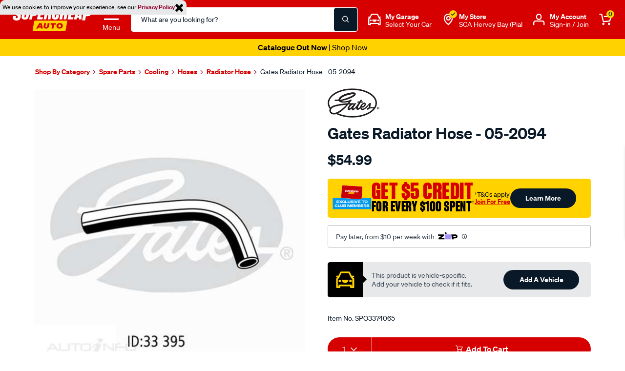

--- FILE ---
content_type: image/svg+xml
request_url: https://www.supercheapauto.com.au/on/demandware.static/-/Library-Sites-supercheap-shared-library/default/dw52f58e5e/global/footer/sca-icons_apple-pay.svg
body_size: 1353
content:
<?xml version="1.0" encoding="utf-8"?>
<!-- Generator: Adobe Illustrator 22.1.0, SVG Export Plug-In . SVG Version: 6.00 Build 0)  -->
<svg version="1.1" id="Layer_1" xmlns="http://www.w3.org/2000/svg" xmlns:xlink="http://www.w3.org/1999/xlink" x="0px" y="0px"
	 viewBox="0 0 50 50" style="enable-background:new 0 0 50 50;" xml:space="preserve">
<style type="text/css">
	.st0{fill:#EC1C24;}
	.st1{fill:#FFFFFF;}
	.st2{fill:#CDCDCD;}
	.st3{fill:#3B5998;}
	.st4{fill:#FB3958;}
	.st5{fill:#FF0000;}
	.st6{fill:#1DA1F2;}
	.st7{fill:#5F6368;}
	.st8{fill:#4285F4;}
	.st9{fill:#34A853;}
	.st10{fill:#FBBC04;}
	.st11{fill:#EA4335;}
	.st12{fill:#AEAEAE;}
	.st13{fill:#32373F;}
	.st14{fill:#E24301;}
</style>
<g>
	<path class="st2" d="M32.3,25.2c-0.4,0-0.9,0.1-1.2,0.3c-0.4,0.1-0.7,0.3-0.9,0.6c-0.2,0.3-0.4,0.6-0.4,1c0,0.3,0,0.5,0.1,0.7
		c0.1,0.2,0.2,0.3,0.3,0.5c0.1,0.1,0.3,0.2,0.5,0.3c0.2,0.1,0.4,0.1,0.5,0.1c0.3,0,0.6,0,0.8-0.1c0.2-0.1,0.5-0.2,0.6-0.3
		c0.2-0.1,0.3-0.3,0.5-0.5c0.1-0.2,0.2-0.4,0.3-0.5c0.1-0.2,0.1-0.3,0.1-0.4v-1.6c0,0-0.1,0-0.1,0C33,25.2,32.6,25.2,32.3,25.2z"/>
	<path class="st2" d="M26.5,19.5c-0.3-0.2-0.6-0.3-0.9-0.4C25.2,19,24.9,19,24.4,19c-0.3,0-0.7,0-0.9,0c-0.2,0-0.4,0-0.5,0.1v4.7
		c0.2,0,0.3,0.1,0.5,0.1c0.2,0,0.5,0,0.7,0c1,0,1.7-0.2,2.2-0.7c0.5-0.4,0.8-1.1,0.8-1.9c0-0.4-0.1-0.8-0.2-1.1
		C27,20,26.8,19.7,26.5,19.5z"/>
	<path class="st2" d="M49,13.7c0-0.1,0-0.3,0-0.4c0-0.3,0-0.6-0.1-0.9c-0.1-0.3-0.1-0.6-0.3-0.8c-0.1-0.3-0.3-0.5-0.5-0.7
		c-0.2-0.2-0.5-0.4-0.7-0.5c-0.3-0.1-0.6-0.2-0.9-0.3C46.2,10,45.9,10,45.6,10c-0.1,0-0.3,0-0.4,0c-0.2,0-0.3,0-0.5,0H5.3
		c-0.2,0-0.3,0-0.5,0c-0.1,0-0.3,0-0.4,0c-0.3,0-0.6,0-0.9,0.1c-0.3,0.1-0.6,0.1-0.9,0.3c-0.3,0.1-0.5,0.3-0.7,0.5
		c-0.2,0.2-0.4,0.4-0.5,0.7c-0.1,0.3-0.2,0.5-0.3,0.8C1,12.7,1,13,1,13.3c0,0.1,0,0.3,0,0.4c0,0.2,0,0.3,0,0.5v21.6
		c0,0.2,0,0.3,0,0.5c0,0.1,0,0.3,0,0.4c0,0.3,0,0.6,0.1,0.9c0.1,0.3,0.1,0.6,0.3,0.8c0.1,0.3,0.3,0.5,0.5,0.7
		c0.2,0.2,0.5,0.4,0.7,0.5c0.3,0.1,0.6,0.2,0.9,0.3C3.8,40,4.1,40,4.4,40c0.1,0,0.3,0,0.4,0c0.2,0,0.3,0,0.5,0h39.4
		c0.2,0,0.3,0,0.5,0c0.1,0,0.3,0,0.4,0c0.3,0,0.6,0,0.9-0.1c0.3-0.1,0.6-0.1,0.9-0.3c0.3-0.1,0.5-0.3,0.7-0.5
		c0.2-0.2,0.4-0.4,0.5-0.7c0.1-0.3,0.2-0.5,0.3-0.8C49,37.3,49,37,49,36.7c0-0.1,0-0.3,0-0.4c0-0.2,0-0.3,0-0.5V14.2
		C49,14,49,13.9,49,13.7z M14.1,18c0.5-0.5,1.2-0.9,1.9-0.9c0.1,0.7-0.2,1.5-0.7,2c-0.4,0.5-1.2,0.9-1.9,0.9
		C13.3,19.2,13.7,18.4,14.1,18z M18,27.9c-0.5,0.8-1.1,1.5-1.9,1.5c-0.8,0-1.1-0.5-2.1-0.5c-1,0-1.3,0.5-2.1,0.5
		c-0.8,0-1.5-0.8-2-1.6c-1.1-1.5-1.9-4.3-0.8-6.2c0.6-0.9,1.5-1.5,2.6-1.6c0.8,0,1.6,0.5,2.1,0.5c0.5,0,1.4-0.7,2.4-0.6
		c0.4,0,1.6,0.2,2.3,1.2c-0.1,0-1.4,0.8-1.4,2.4c0,1.9,1.7,2.5,1.7,2.5C18.8,26.2,18.6,27,18,27.9z M28,22.8
		c-0.2,0.4-0.5,0.8-0.9,1.1c-0.4,0.3-0.8,0.5-1.3,0.7c-0.5,0.1-1,0.2-1.6,0.2c-0.4,0-0.8,0-1.2-0.1v4.7h-1v-11l0.1,0
		c0.3-0.1,0.7-0.1,1.1-0.1c0.4,0,0.8-0.1,1.3-0.1c0.7,0,1.3,0.1,1.8,0.2c0.5,0.2,0.9,0.4,1.2,0.7c0.3,0.3,0.5,0.6,0.6,1
		c0.2,0.4,0.2,0.8,0.2,1.3C28.3,21.8,28.2,22.3,28,22.8z M33.6,29.3l-0.1-0.9h0c-0.1,0.1-0.1,0.1-0.2,0.2c-0.2,0.2-0.3,0.3-0.6,0.4
		c-0.2,0.1-0.5,0.2-0.7,0.3c-0.3,0.1-0.6,0.1-0.9,0.1c-0.4,0-0.8-0.1-1.1-0.2c-0.3-0.1-0.6-0.3-0.8-0.5c-0.2-0.2-0.3-0.5-0.4-0.7
		c-0.1-0.3-0.1-0.5-0.1-0.8c0-0.9,0.4-1.7,1.3-2.2c0.8-0.5,2-0.7,3.5-0.7v-0.1c0-0.2,0-0.4-0.1-0.7c0-0.3-0.1-0.5-0.2-0.7
		c-0.1-0.2-0.3-0.4-0.6-0.6c-0.2-0.2-0.6-0.2-1-0.2c-0.3,0-0.7,0.1-1,0.1c-0.3,0.1-0.6,0.2-0.9,0.4l-0.1,0.1l-0.3-0.8l0.1-0.1
		c0.4-0.2,0.7-0.4,1.1-0.5c0.4-0.1,0.8-0.2,1.2-0.2c0.6,0,1.1,0.1,1.4,0.3c0.4,0.2,0.7,0.4,0.9,0.8c0.2,0.3,0.4,0.7,0.4,1
		c0.1,0.4,0.1,0.7,0.1,1.1v3.1c0,0.3,0,0.6,0,0.9c0,0.3,0,0.6,0.1,0.9l0,0.1H33.6z M40.2,27.2c-0.2,0.6-0.5,1.2-0.7,1.6
		c-0.2,0.5-0.4,0.9-0.6,1.3c-0.2,0.4-0.4,0.8-0.6,1.1c-0.2,0.3-0.5,0.6-0.7,0.8c-0.3,0.3-0.6,0.5-0.9,0.6c-0.3,0.1-0.4,0.2-0.5,0.2
		l-0.1,0l-0.4-0.9l0.1,0c0.2-0.1,0.4-0.2,0.7-0.3c0.2-0.1,0.5-0.3,0.7-0.5c0.2-0.2,0.4-0.4,0.6-0.8c0.2-0.3,0.4-0.7,0.6-1.1
		c0.1-0.2,0.1-0.3,0.1-0.3c0,0,0-0.1-0.1-0.3l-2.9-7.4h1.1l2.1,5.1c0.1,0.3,0.2,0.6,0.3,0.9c0.1,0.2,0.1,0.3,0.1,0.4h0
		c0-0.1,0.1-0.3,0.1-0.4c0.1-0.3,0.2-0.6,0.3-0.9l1.9-5.1h1.1L40.2,27.2z"/>
</g>
</svg>


--- FILE ---
content_type: text/javascript; charset=utf-8
request_url: https://p.cquotient.com/pebble?tla=bbrv-supercheap-au&activityType=viewProduct&callback=CQuotient._act_callback0&cookieId=bcsyqPQJMq8HtuaTyhONLMdViq&userId=&emailId=&product=id%3A%3ASPO3374065%7C%7Csku%3A%3A%7C%7Ctype%3A%3A%7C%7Calt_id%3A%3A&realm=BBRV&siteId=supercheap-au&instanceType=prd&locale=en_AU&referrer=&currentLocation=https%3A%2F%2Fwww.supercheapauto.com.au%2Fp%2Fgates-05-2094-gates-radiator-hose%2FSPO3374065.html&ls=true&_=1769620580866&v=v3.1.3&fbPixelId=__UNKNOWN__&json=%7B%22cookieId%22%3A%22bcsyqPQJMq8HtuaTyhONLMdViq%22%2C%22userId%22%3A%22%22%2C%22emailId%22%3A%22%22%2C%22product%22%3A%7B%22id%22%3A%22SPO3374065%22%2C%22sku%22%3A%22%22%2C%22type%22%3A%22%22%2C%22alt_id%22%3A%22%22%7D%2C%22realm%22%3A%22BBRV%22%2C%22siteId%22%3A%22supercheap-au%22%2C%22instanceType%22%3A%22prd%22%2C%22locale%22%3A%22en_AU%22%2C%22referrer%22%3A%22%22%2C%22currentLocation%22%3A%22https%3A%2F%2Fwww.supercheapauto.com.au%2Fp%2Fgates-05-2094-gates-radiator-hose%2FSPO3374065.html%22%2C%22ls%22%3Atrue%2C%22_%22%3A1769620580866%2C%22v%22%3A%22v3.1.3%22%2C%22fbPixelId%22%3A%22__UNKNOWN__%22%7D
body_size: 377
content:
/**/ typeof CQuotient._act_callback0 === 'function' && CQuotient._act_callback0([{"k":"__cq_uuid","v":"bcsyqPQJMq8HtuaTyhONLMdViq","m":34128000},{"k":"__cq_bc","v":"%7B%22bbrv-supercheap-au%22%3A%5B%7B%22id%22%3A%22SPO3374065%22%7D%5D%7D","m":2592000},{"k":"__cq_seg","v":"0~0.00!1~0.00!2~0.00!3~0.00!4~0.00!5~0.00!6~0.00!7~0.00!8~0.00!9~0.00","m":2592000}]);

--- FILE ---
content_type: image/svg+xml
request_url: https://www.supercheapauto.com.au/on/demandware.static/-/Library-Sites-supercheap-shared-library/default/dw0e84154a/landing-page/sponsorship/sponsorship-footer/footer-01b.svg
body_size: 2547
content:
<?xml version="1.0" encoding="utf-8"?>
<!-- Generator: Adobe Illustrator 27.3.1, SVG Export Plug-In . SVG Version: 6.00 Build 0)  -->
<svg version="1.1" id="Layer_1" xmlns="http://www.w3.org/2000/svg" xmlns:xlink="http://www.w3.org/1999/xlink" x="0px" y="0px"
	 viewBox="0 0 200 76.9" style="enable-background:new 0 0 200 76.9;" xml:space="preserve">
<style type="text/css">
	.st0{fill:#FFFFFF;}
</style>
<g>
	<path class="st0" d="M136.7,41.2c-4.2,0-8.2,2.3-10.6,5.9c-1.2,1.8-1.7,3.7-2.1,5.9c0,0.2-0.1,0.4-0.1,0.6l-4.7,21.9
		c3.1,0,6.4-2.4,7.9-7.2l3.5-15.9c0.6-3,2.3-4.6,4.8-4.6c2.3,0,3.5,1.5,2.9,4.1c-0.5,2.5-2.4,4.1-4.8,4.1c-0.5,0-1-0.1-1.6-0.3
		l-1.4,6.6c0.8,0.1,1.4,0.2,1.9,0.2c6,0,11.3-4.5,12.6-10.6C146.1,45.6,142.6,41.2,136.7,41.2z"/>
	<path class="st0" d="M116.6,41.6c-4.6,0-7.7,2.2-8.5,5.7c-0.6,2.8,0.7,4.8,3.7,6.2l2.7,1.2c0.3,0.2,0.5,0.5,0.4,0.8
		c-0.1,0.5-0.6,0.8-1.3,0.8H106l-1.2,5.8h6.8c2.6,0,4.6,0,6.6-1.1c1-0.6,1.9-1.4,2.5-2.3c0.5-0.7,0.8-1.5,1-2.4
		c0.2-0.9,0.2-1.7,0-2.5c-0.4-1.6-1.9-2.9-4.2-4l-2.6-1.2c-0.3-0.1-0.4-0.5-0.4-0.8c0.1-0.5,0.6-0.8,1.2-0.8h8.1
		c0.2-0.4,0.4-0.8,0.7-1.2c1.2-1.8,2.7-3.2,4.4-4.4H116.6z"/>
	<path class="st0" d="M26,41.2c-2.1,0-4.4,1-6.5,2.7c-0.7-1-1.6-1.7-2.7-2.2c-0.8-0.3-1.8-0.5-2.8-0.5c-5,0-9.6,3.8-10.9,10.1
		L0.9,62.2h6.4l2.5-11.8c0.4-1.7,1.7-2.9,3.3-2.9c1.5,0,2.4,1.2,2.1,2.9l-2.5,11.8h4.3h2.1l2.5-11.8c0.4-1.7,1.8-2.9,3.3-2.9
		s2.4,1.2,2,2.9l-2.5,11.8h6.3l2.3-10.8c0.1-0.3,0.1-0.6,0.2-0.8c1.6-5.6,5.1-8.3,7.3-9.3H26z"/>
	<path class="st0" d="M89.9,55.2c-0.3,0.6-0.6,1.1-1,1.7C89.2,56.4,89.6,55.8,89.9,55.2z"/>
	<path class="st0" d="M86.5,59.4c-0.4,0.4-0.9,0.7-1.4,1C85.6,60.2,86,59.8,86.5,59.4z"/>
	<path class="st0" d="M85.1,60.5c-0.3,0.2-0.6,0.4-1,0.6C84.5,60.9,84.8,60.7,85.1,60.5z"/>
	<path class="st0" d="M59.7,41.7l-2.5,12c-1.2,5.9,1.1,8.5,7.4,8.5H67l1.2-5.8l0.1-0.3h-0.1h-2.8c-1.6,0-2-0.5-1.7-2l1.4-6.5h4.7
		c1-1.8,2.3-3.5,4-4.9c0.5-0.4,1-0.7,1.5-1.1H59.7z"/>
	<path class="st0" d="M114.5,47.7c0.1-0.1,0.1-0.2,0.2-0.2C114.7,47.5,114.6,47.6,114.5,47.7z"/>
	<path class="st0" d="M114.7,47.4c0.2-0.1,0.4-0.2,0.6-0.3C115.1,47.2,114.9,47.3,114.7,47.4z"/>
	<path class="st0" d="M116.3,61.8c-0.3,0.1-0.5,0.1-0.8,0.2C115.8,61.9,116,61.9,116.3,61.8z"/>
	<path class="st0" d="M114.4,48.1c0,0,0-0.1,0-0.1c0-0.1,0.1-0.2,0.1-0.3c-0.1,0.1-0.1,0.2-0.1,0.3C114.4,48,114.4,48,114.4,48.1z"
		/>
	<path class="st0" d="M116.3,61.8c0.6-0.2,1.3-0.4,1.9-0.8c0.3-0.2,0.7-0.4,1-0.7c-0.3,0.2-0.6,0.5-1,0.7
		C117.5,61.4,116.9,61.6,116.3,61.8z"/>
	<path class="st0" d="M109.5,41.6c-1.8,0-2,0-2.2,0c-3.1,0-5.3,0.9-7.1,3.1l0.6-3.1H95l-4.3,20.6H97l1.6-7.7
		c0.9-4.5,3.1-6.4,7.4-6.6c0-0.3,0.1-0.7,0.1-1C106.6,44.7,107.8,42.9,109.5,41.6z"/>
	<path class="st0" d="M170.3,41.6h5.9l-0.6,3.1c1.8-2.2,4-3.1,7.1-3.1c0.2,0,0.5,0,0.8,0l-1.3,6.2c-0.1,0-0.2,0-0.3,0
		c-4.7,0-7,1.9-8,6.6l-1.6,7.7H166L170.3,41.6z"/>
	<path class="st0" d="M198.2,41.6l-1.3,6.1h-7l-1.4,6.5c-0.3,1.5,0.1,2,1.7,2h4.8l-1.3,6.1h-4.3c-6.3,0-8.6-2.7-7.4-8.5l2.5-12.1
		H198.2z"/>
	<path class="st0" d="M165,44.3c-1.5-2-3.9-3.1-6.7-3.1s-5.6,1.1-8,3.1c-2.4,2.1-4,4.6-4.7,7.6c-0.6,2.9-0.1,5.5,1.5,7.6
		c0.6,0.8,1.3,1.4,2.1,1.9l3.2-10l0,0c0.7-2.1,2.6-3.7,4.5-3.7c2,0,3.4,1.8,2.9,4.2c-0.5,2.4-2.6,4.2-4.7,4.2c-1,0-1.8-0.4-2.3-1.2
		l-0.6,7.6c0.5,0.1,1,0.1,1.6,0.1c2.8,0,5.6-1.1,8-3.1c2.4-2,4-4.7,4.6-7.6C167,49,166.5,46.4,165,44.3z"/>
	<path class="st0" d="M89.7,44.3c-1.5-2-3.9-3.1-6.7-3.1c-2.8,0-5.6,1.1-8,3.1c-2.4,2.1-4,4.6-4.7,7.6c-0.6,2.9-0.1,5.5,1.5,7.6
		c0.6,0.8,1.3,1.4,2.1,1.9l3.2-10l0,0c0.7-2.1,2.6-3.7,4.5-3.7c2,0,3.4,1.8,2.9,4.2C84,54.2,81.9,56,79.9,56c-1,0-1.8-0.4-2.3-1.2
		l-0.6,7.6c0.5,0.1,1,0.1,1.6,0.1c2.8,0,5.6-1.1,8-3.1c2.4-2,4-4.7,4.6-7.6C91.7,49,91.2,46.4,89.7,44.3z"/>
	<path class="st0" d="M54.5,44.3c-1.5-2-3.9-3.1-6.7-3.1c-2.8,0-5.6,1.1-8,3.1c-2.4,2.1-4,4.6-4.7,7.6c-0.6,2.9-0.1,5.5,1.5,7.6
		c0.6,0.8,1.3,1.4,2.1,1.9l3.2-10l0,0c0.7-2.1,2.6-3.7,4.5-3.7c2,0,3.4,1.8,2.9,4.2c-0.5,2.4-2.6,4.2-4.7,4.2c-1,0-1.8-0.4-2.3-1.2
		l-0.6,7.6c0.5,0.1,1,0.1,1.6,0.1c2.8,0,5.6-1.1,8-3.1c2.4-2,4-4.7,4.6-7.6C56.6,49,56.1,46.4,54.5,44.3z"/>
	<g>
		<path class="st0" d="M197.7,8.9c-0.6,0-1.2,0.1-2.2,0.3c-4.1,0.6-8.2,1.8-11.8,3.4c-5.1,2.3-4.7,7.2-4.1,9.1
			c0.3,1.1,1.7,1.7,2.4,2.9c1,2.2-1.3,4.1-3.1,5.1c-1.1,0.6-4.1,1.9-9.4,2.1c-2.7,0.1-6.5-0.5-9.3-1.2
			c-17.7-4.3-23.2-14.2-29.7-16.2c-5.2-1.6-20.9-2.8-23.8-0.7c-1.5,1.1,1.9,5.5,1.2,9.4c-0.6,4.1-20,3.1-22.5,2.8
			c-1.6-0.2-4.1-2.7-5.6-4.2c-1.7-1.7-3.7-0.8-4.7-0.3c-1,0.5-16.7,7.2-21.2,8.3c-4.5,1.1-32.8,3.3-41.6,6.8c-4.3,1.7-8,3.5-9.8,6
			c0,0,4.4-2.9,11.2-4.7c13.4-3.6,35.8-4.7,41-6.3c4.8-1.4,19-7,20-7.5c1-0.5,2.6-1.2,4.3,0c1.1,0.8,3.6,3.6,6.5,4
			c4.1,0.6,18.7,0.6,22.9-1.9c2.5-1.5,1.6-4,1.4-5.1c-0.5-2.7-1.7-4.9-0.7-5.7c1.8-1.4,12.5-1.3,20.3,0.9
			c5.7,1.7,12.7,12.8,30.2,16.9c4.7,1.1,7.2,1.4,10.3,1.2c3.7-0.2,7.8-1.4,10-2.5c5.8-3.1,4.5-7.6,3.8-8.4c-0.6-0.6-1.7-1.7-1.8-2.3
			c-0.8-3.2-0.3-5.3,4-7.4c2.3-1.1,5.5-2.2,9.8-3c0,0,2.9-0.5,3.2-0.5L197.7,8.9z"/>
		<path class="st0" d="M190.6,1c-0.2,0-2.5,0.2-2.5,0.2c-4.1,0.3-8,0.8-11.6,1.4c-4.2,0.7-7.2,1.3-8.8,2.3c-4.8,2.8-1.2,6.2-4.5,5.5
			c-1.9-0.4-10.7-4.1-20.5-6.2c-13.1-2.8-36.2-4.2-50.4,0.1C79.8,8.1,56.6,21,54.6,21.4c-2,0.4-33.5,5.2-43.5,11.7
			c-6.1,4-8.4,7.8-8.7,9.4c0,0,4.7-6,10.1-8.6c12.5-6.1,39.5-9.7,41.4-10c3.5-0.5,25.4-12.9,37-16.8c13.3-4.4,31.9-4.7,51.1-0.9
			c9.8,1.9,19.6,6.6,21.5,7.1c6.2,1.7,4-3.8,5.5-5.8c1.4-1.9,5.6-2.6,9.1-3.2c3-0.6,6.8-1.1,11.2-1.6l2.7-0.3L190.6,1z"/>
	</g>
	<g>
		<path class="st0" d="M130.3,67.8c0.9-0.9,2.3-1.4,3.6-1.4c2.6,0,3.8,1.3,3.8,3.8v3.9c0,0.5,0.1,1.1,0.1,1.6h-1.4
			c-0.1-0.4-0.1-1-0.1-1.3h0c-0.6,0.9-1.6,1.6-3,1.6c-1.8,0-3.3-0.9-3.3-2.7c0-3,3.4-3.1,5.7-3.1h0.6v-0.3c0-1.3-0.8-2-2.2-2
			c-1,0-2,0.3-2.7,1L130.3,67.8z M134.6,71.3c-1.9,0-3.1,0.5-3.1,1.7c0,1.1,0.8,1.6,2,1.6c1.7,0,2.6-1.2,2.6-2.7v-0.6H134.6z"/>
		<path class="st0" d="M147.4,73.5c0,0.8,0.1,1.5,0.1,2.1H146c0-0.5,0-1,0-1.5h0c-0.4,0.9-1.5,1.7-3,1.7c-2.4,0-3.4-1.5-3.4-3.7
			v-5.5h1.5V72c0,1.5,0.7,2.4,2.1,2.4c1.9,0,2.8-1.4,2.8-3.4v-4.4h1.5V73.5z"/>
		<path class="st0" d="M149.6,73.3c0.6,0.7,1.2,1.2,2.3,1.2c0.9,0,2-0.4,2-1.4c0-1-1-1.2-1.9-1.4c-1.7-0.4-3.2-0.7-3.2-2.6
			c0-1.7,1.7-2.6,3.4-2.6c1.3,0,2.4,0.5,3,1.6l-1.2,0.8c-0.4-0.6-1-1.1-1.9-1.1c-0.8,0-1.8,0.4-1.8,1.2c0,0.7,1.1,1.1,2.3,1.3
			c1.6,0.3,2.9,0.9,2.9,2.7c0,2-1.8,2.8-3.6,2.8c-1.5,0-2.6-0.4-3.5-1.7L149.6,73.3z"/>
		<path class="st0" d="M161.7,67.9h-2.6v4.5c0,1.1,0,2.1,1.3,2.1c0.4,0,0.9-0.1,1.3-0.3l0.1,1.4c-0.5,0.2-1.2,0.3-1.7,0.3
			c-2.1,0-2.5-1.1-2.5-3v-4.9h-2v-1.3h2v-2.5h1.5v2.5h2.6V67.9z"/>
		<path class="st0" d="M163.1,68.8c0-0.8-0.1-1.5-0.1-2.1h1.4c0,0.5,0,1,0,1.5h0c0.4-0.9,1.5-1.7,3-1.7c0.2,0,0.4,0,0.6,0.1
			l-0.1,1.5c-0.2-0.1-0.5-0.1-0.8-0.1c-1.8,0-2.6,1.3-2.6,3.3v4.4h-1.5V68.8z"/>
		<path class="st0" d="M168.6,67.8c0.9-0.9,2.3-1.4,3.6-1.4c2.6,0,3.8,1.3,3.8,3.8v3.9c0,0.5,0.1,1.1,0.1,1.6h-1.4
			c-0.1-0.4-0.1-1-0.1-1.3h0c-0.6,0.9-1.6,1.6-3,1.6c-1.8,0-3.3-0.9-3.3-2.7c0-3,3.4-3.1,5.7-3.1h0.6v-0.3c0-1.3-0.8-2-2.2-2
			c-1,0-2,0.3-2.7,1L168.6,67.8z M172.9,71.3c-1.9,0-3.1,0.5-3.1,1.7c0,1.1,0.8,1.6,2,1.6c1.7,0,2.6-1.2,2.6-2.7v-0.6H172.9z"/>
		<path class="st0" d="M178,63.2h1.5v12.5H178V63.2z"/>
		<path class="st0" d="M182.6,62.8c0.6,0,1.1,0.5,1.1,1.1c0,0.6-0.5,1.1-1.1,1.1c-0.6,0-1.1-0.5-1.1-1.1
			C181.5,63.3,182,62.8,182.6,62.8z M181.8,66.6h1.5v9h-1.5V66.6z"/>
		<path class="st0" d="M185.4,67.8c0.9-0.9,2.3-1.4,3.6-1.4c2.6,0,3.8,1.3,3.8,3.8v3.9c0,0.5,0.1,1.1,0.1,1.6h-1.4
			c-0.1-0.4-0.1-1-0.1-1.3h0c-0.6,0.9-1.6,1.6-3,1.6c-1.8,0-3.3-0.9-3.3-2.7c0-3,3.4-3.1,5.7-3.1h0.6v-0.3c0-1.3-0.8-2-2.2-2
			c-1,0-2,0.3-2.7,1L185.4,67.8z M189.7,71.3c-1.9,0-3.1,0.5-3.1,1.7c0,1.1,0.8,1.6,2,1.6c1.7,0,2.6-1.2,2.6-2.7v-0.6H189.7z"/>
	</g>
</g>
</svg>
